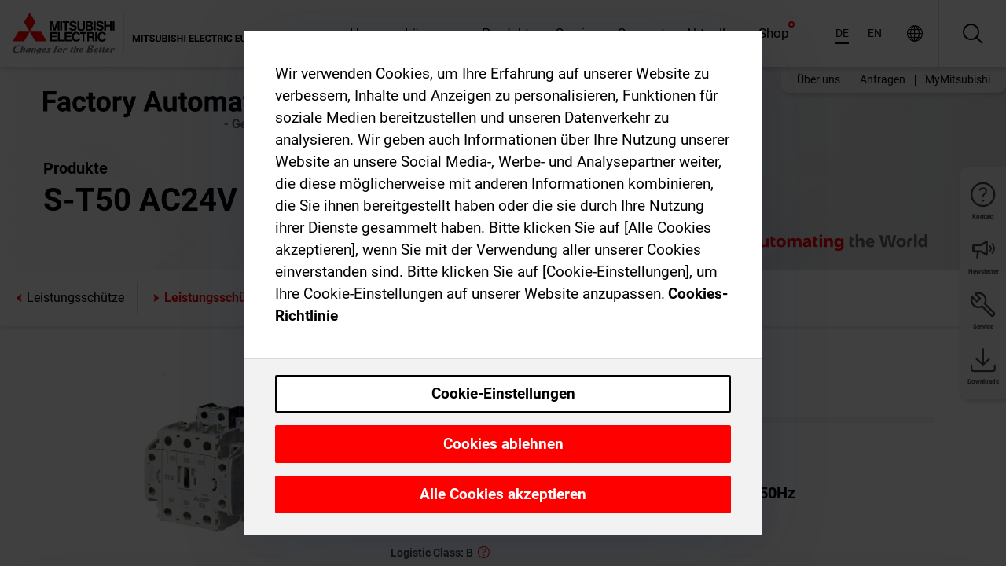

--- FILE ---
content_type: text/html; charset=utf-8
request_url: https://de.mitsubishielectric.com/fa/products/lv_distri/lv-switchgears/lvmc/non-reversing-contactors/s-t50-ac24v.html
body_size: 12343
content:
<!DOCTYPE html><html lang="de"><head><meta charSet="utf-8"/><meta name="viewport" content="width=device-width, initial-scale=1, maximum-scale=1, shrink-to-fit=no"/><meta name="description" content="Zum Starten und Stoppen von elektrischen Antrieben geeignet. Standard-Modelle verfügen über japanische und viele internationale Zulassungen."/><link rel="apple-touch-icon" sizes="180x180" href="/fa/_next/static/files/src/images/favicon/apple-touch-icon.a576e94e16661c7486e77fc16ca74afa.png"/><link rel="icon" type="image/png" sizes="32x32" href="/fa/_next/static/files/src/images/favicon/favicon-32x32.78b701aef25d51d878e4878571162938.png"/><link rel="icon" type="image/png" sizes="16x16" href="/fa/_next/static/files/src/images/favicon/favicon-16x16.2e8beea163ac4c258396a70fd1d4b03e.png"/><link rel="shortcut icon" href="/fa/_next/static/files/src/images/favicon/favicon.2fc59d6a311c8314039bf50a4b6cef3a.ico"/><link rel="manifest" href="/fa/_next/static/files/src/images/favicon/site.54961a6d8d02f30f416e4abae904e1ef.webmanifest" crossorigin="use-credentials"/><link rel="mask-icon" href="/fa/_next/static/files/src/images/favicon/safari-pinned-tab.23ac0e0c500b73aec26f41cff45a2b2f.svg" color="#e40520"/><meta name="msapplication-TileColor" content="#ffffff"/><meta name="msapplication-config" content="/fa/_next/static/files/src/images/favicon/browserconfig.3ac082469a9d37ced95b0b9cb788ad07.xml"/><meta name="theme-color" content="#ffffff"/><title>S-T50 AC24V</title><link rel="canonical" href="https://de.mitsubishielectric.com/fa/products/lv_distri/lv-switchgears/lvmc/non-reversing-contactors/s-t50-ac24v.html"/><link rel="alternate" hrefLang="no" href="https://no.mitsubishielectric.com/fa/products/lv_distri/lv-switchgears/lvmc/non-reversing-contactors/s-t50-ac24v.html"/><link rel="alternate" hrefLang="en-NO" href="https://no.mitsubishielectric.com/fa/no_en/products/lv_distri/lv-switchgears/lvmc/non-reversing-contactors/s-t50-ac24v.html"/><link rel="alternate" hrefLang="uk" href="https://ua.mitsubishielectric.com/fa/products/lv_distri/lv-switchgears/lvmc/non-reversing-contactors/s-t50-ac24v.html"/><link rel="alternate" hrefLang="en-UA" href="https://ua.mitsubishielectric.com/fa/ua_en/products/lv_distri/lv-switchgears/lvmc/non-reversing-contactors/s-t50-ac24v.html"/><link rel="alternate" hrefLang="sv" href="https://se.mitsubishielectric.com/fa/products/lv_distri/lv-switchgears/lvmc/non-reversing-contactors/s-t50-ac24v.html"/><link rel="alternate" hrefLang="en-SE" href="https://se.mitsubishielectric.com/fa/se_en/products/lv_distri/lv-switchgears/lvmc/non-reversing-contactors/s-t50-ac24v.html"/><link rel="alternate" hrefLang="en-IE" href="https://ie.mitsubishielectric.com/fa/products/lv_distri/lv-switchgears/lvmc/non-reversing-contactors/s-t50-ac24v.html"/><link rel="alternate" hrefLang="en-GB" href="https://gb.mitsubishielectric.com/fa/products/lv_distri/lv-switchgears/lvmc/non-reversing-contactors/s-t50-ac24v.html"/><link rel="alternate" hrefLang="tr" href="https://tr.mitsubishielectric.com/fa/products/lv_distri/lv-switchgears/lvmc/non-reversing-contactors/s-t50-ac24v.html"/><link rel="alternate" hrefLang="en-TR" href="https://tr.mitsubishielectric.com/fa/tr_en/products/lv_distri/lv-switchgears/lvmc/non-reversing-contactors/s-t50-ac24v.html"/><link rel="alternate" hrefLang="bg" href="https://bg.mitsubishielectric.com/fa/products/lv_distri/lv-switchgears/lvmc/non-reversing-contactors/s-t50-ac24v.html"/><link rel="alternate" hrefLang="ro" href="https://ro.mitsubishielectric.com/fa/products/lv_distri/lv-switchgears/lvmc/non-reversing-contactors/s-t50-ac24v.html"/><link rel="alternate" hrefLang="sl" href="https://si.mitsubishielectric.com/fa/products/lv_distri/lv-switchgears/lvmc/non-reversing-contactors/s-t50-ac24v.html"/><link rel="alternate" hrefLang="sk" href="https://sk.mitsubishielectric.com/fa/products/lv_distri/lv-switchgears/lvmc/non-reversing-contactors/s-t50-ac24v.html"/><link rel="alternate" hrefLang="en-SK" href="https://sk.mitsubishielectric.com/fa/sk_en/products/lv_distri/lv-switchgears/lvmc/non-reversing-contactors/s-t50-ac24v.html"/><link rel="alternate" hrefLang="cs" href="https://cz.mitsubishielectric.com/fa/products/lv_distri/lv-switchgears/lvmc/non-reversing-contactors/s-t50-ac24v.html"/><link rel="alternate" hrefLang="en-CZ" href="https://cz.mitsubishielectric.com/fa/cz_en/products/lv_distri/lv-switchgears/lvmc/non-reversing-contactors/s-t50-ac24v.html"/><link rel="alternate" hrefLang="hu" href="https://hu.mitsubishielectric.com/fa/products/lv_distri/lv-switchgears/lvmc/non-reversing-contactors/s-t50-ac24v.html"/><link rel="alternate" hrefLang="en-HU" href="https://hu.mitsubishielectric.com/fa/hu_en/products/lv_distri/lv-switchgears/lvmc/non-reversing-contactors/s-t50-ac24v.html"/><link rel="alternate" hrefLang="pl" href="https://pl.mitsubishielectric.com/fa/products/lv_distri/lv-switchgears/lvmc/non-reversing-contactors/s-t50-ac24v.html"/><link rel="alternate" hrefLang="en-PL" href="https://pl.mitsubishielectric.com/fa/pl_en/products/lv_distri/lv-switchgears/lvmc/non-reversing-contactors/s-t50-ac24v.html"/><link rel="alternate" hrefLang="es" href="https://es.mitsubishielectric.com/fa/products/lv_distri/lv-switchgears/lvmc/non-reversing-contactors/s-t50-ac24v.html"/><link rel="alternate" hrefLang="fr" href="https://fr.mitsubishielectric.com/fa/products/lv_distri/lv-switchgears/lvmc/non-reversing-contactors/s-t50-ac24v.html"/><link rel="alternate" hrefLang="en-FR" href="https://fr.mitsubishielectric.com/fa/fr_en/products/lv_distri/lv-switchgears/lvmc/non-reversing-contactors/s-t50-ac24v.html"/><link rel="alternate" hrefLang="it" href="https://it.mitsubishielectric.com/fa/products/lv_distri/lv-switchgears/lvmc/non-reversing-contactors/s-t50-ac24v.html"/><link rel="alternate" hrefLang="en-IT" href="https://it.mitsubishielectric.com/fa/it_en/products/lv_distri/lv-switchgears/lvmc/non-reversing-contactors/s-t50-ac24v.html"/><link rel="alternate" hrefLang="nl-BE" href="https://be.mitsubishielectric.com/fa/products/lv_distri/lv-switchgears/lvmc/non-reversing-contactors/s-t50-ac24v.html"/><link rel="alternate" hrefLang="nl" href="https://nl.mitsubishielectric.com/fa/products/lv_distri/lv-switchgears/lvmc/non-reversing-contactors/s-t50-ac24v.html"/><link rel="alternate" hrefLang="de" href="https://de.mitsubishielectric.com/fa/products/lv_distri/lv-switchgears/lvmc/non-reversing-contactors/s-t50-ac24v.html"/><link rel="alternate" hrefLang="en-DE" href="https://de.mitsubishielectric.com/fa/de_en/products/lv_distri/lv-switchgears/lvmc/non-reversing-contactors/s-t50-ac24v.html"/><link rel="alternate" hrefLang="en" href="https://emea.mitsubishielectric.com/fa/products/lv_distri/lv-switchgears/lvmc/non-reversing-contactors/s-t50-ac24v.html"/><link rel="alternate" hrefLang="x-default" href="https://emea.mitsubishielectric.com/fa/products/lv_distri/lv-switchgears/lvmc/non-reversing-contactors/s-t50-ac24v.html"/><meta name="next-head-count" content="46"/><link data-next-font="" rel="preconnect" href="/" crossorigin="anonymous"/><link rel="preload" href="/fa/_next/static/css/6943b53e47f56299.css" as="style"/><link rel="stylesheet" href="/fa/_next/static/css/6943b53e47f56299.css" data-n-g=""/><link rel="preload" href="/fa/_next/static/css/7809bb7da834c5e4.css" as="style"/><link rel="stylesheet" href="/fa/_next/static/css/7809bb7da834c5e4.css"/><link rel="preload" href="/fa/_next/static/css/5caab035cf548dcb.css" as="style"/><link rel="stylesheet" href="/fa/_next/static/css/5caab035cf548dcb.css"/><link rel="preload" href="/fa/_next/static/css/36169cc6e70816b8.css" as="style"/><link rel="stylesheet" href="/fa/_next/static/css/36169cc6e70816b8.css"/><link rel="preload" href="/fa/_next/static/css/b03faed2e3a1e386.css" as="style"/><link rel="stylesheet" href="/fa/_next/static/css/b03faed2e3a1e386.css"/><link rel="preload" href="/fa/_next/static/css/4e91afc5fcde397d.css" as="style"/><link rel="stylesheet" href="/fa/_next/static/css/4e91afc5fcde397d.css"/><link rel="preload" href="/fa/_next/static/css/52ff5c062de323c4.css" as="style"/><link rel="stylesheet" href="/fa/_next/static/css/52ff5c062de323c4.css"/><link rel="preload" href="/fa/_next/static/css/51b63c09a4fcbb25.css" as="style"/><link rel="stylesheet" href="/fa/_next/static/css/51b63c09a4fcbb25.css"/><link rel="preload" href="/fa/_next/static/css/2fe377d54ccd8bcc.css" as="style"/><link rel="stylesheet" href="/fa/_next/static/css/2fe377d54ccd8bcc.css"/><link rel="preload" href="/fa/_next/static/css/8b45db3e4b79d76d.css" as="style"/><link rel="stylesheet" href="/fa/_next/static/css/8b45db3e4b79d76d.css"/><link rel="preload" href="/fa/_next/static/css/319b433f6d83b539.css" as="style"/><link rel="stylesheet" href="/fa/_next/static/css/319b433f6d83b539.css"/><link rel="preload" href="/fa/_next/static/css/8d246778fae1cbd3.css" as="style"/><link rel="stylesheet" href="/fa/_next/static/css/8d246778fae1cbd3.css"/><link rel="preload" href="/fa/_next/static/css/6e3d3207063d673d.css" as="style"/><link rel="stylesheet" href="/fa/_next/static/css/6e3d3207063d673d.css"/><noscript data-n-css=""></noscript><script defer="" nomodule="" src="/fa/_next/static/chunks/polyfills-42372ed130431b0a.js"></script><script defer="" src="/fa/_next/static/chunks/9039.ca826586d239fee1.js"></script><script defer="" src="/fa/_next/static/chunks/946.160bda396c58dfed.js"></script><script defer="" src="/fa/_next/static/chunks/i18n-de.9449f1ba25aba2a5.js"></script><script defer="" src="/fa/_next/static/chunks/9762.b57a9bf4ad2d671b.js"></script><script defer="" src="/fa/_next/static/chunks/4761-0063ed188b43a65f.js"></script><script defer="" src="/fa/_next/static/chunks/851.e8e443f58082611c.js"></script><script defer="" src="/fa/_next/static/chunks/2848.5bee2b4013ed37d3.js"></script><script defer="" src="/fa/_next/static/chunks/4474.033f76711d47eea8.js"></script><script defer="" src="/fa/_next/static/chunks/8834-17b125b1bbfb86f3.js"></script><script defer="" src="/fa/_next/static/chunks/5285.e251bc5d5816cb4a.js"></script><script defer="" src="/fa/_next/static/chunks/6711.e8ea6bf3d1b2be6d.js"></script><script defer="" src="/fa/_next/static/chunks/6233.1ded2324f0aad072.js"></script><script defer="" src="/fa/_next/static/chunks/7318.af33bc677d457f62.js"></script><script src="/fa/_next/static/chunks/webpack-9055214fda108709.js" defer=""></script><script src="/fa/_next/static/chunks/framework-978a6051e6d0c57a.js" defer=""></script><script src="/fa/_next/static/chunks/main-01a8f294476b3c7a.js" defer=""></script><script src="/fa/_next/static/chunks/pages/_app-a2b5c0f5021879c5.js" defer=""></script><script src="/fa/_next/static/chunks/pages/products/%5B...path%5D-47d169f5b57e8fca.js" defer=""></script><script src="/fa/_next/static/Kti1beL54EXwMtSYaGG6b/_buildManifest.js" defer=""></script><script src="/fa/_next/static/Kti1beL54EXwMtSYaGG6b/_ssgManifest.js" defer=""></script></head><body><div class="app-wrapper"><div id="__next"><style>
    #nprogress {
      pointer-events: none;
    }
    #nprogress .bar {
      background: #29D;
      position: fixed;
      z-index: 9999;
      top: 0;
      left: 0;
      width: 100%;
      height: 3px;
    }
    #nprogress .peg {
      display: block;
      position: absolute;
      right: 0px;
      width: 100px;
      height: 100%;
      box-shadow: 0 0 10px #29D, 0 0 5px #29D;
      opacity: 1;
      -webkit-transform: rotate(3deg) translate(0px, -4px);
      -ms-transform: rotate(3deg) translate(0px, -4px);
      transform: rotate(3deg) translate(0px, -4px);
    }
    #nprogress .spinner {
      display: block;
      position: fixed;
      z-index: 1031;
      top: 15px;
      right: 15px;
    }
    #nprogress .spinner-icon {
      width: 18px;
      height: 18px;
      box-sizing: border-box;
      border: solid 2px transparent;
      border-top-color: #29D;
      border-left-color: #29D;
      border-radius: 50%;
      -webkit-animation: nprogresss-spinner 400ms linear infinite;
      animation: nprogress-spinner 400ms linear infinite;
    }
    .nprogress-custom-parent {
      overflow: hidden;
      position: relative;
    }
    .nprogress-custom-parent #nprogress .spinner,
    .nprogress-custom-parent #nprogress .bar {
      position: absolute;
    }
    @-webkit-keyframes nprogress-spinner {
      0% {
        -webkit-transform: rotate(0deg);
      }
      100% {
        -webkit-transform: rotate(360deg);
      }
    }
    @keyframes nprogress-spinner {
      0% {
        transform: rotate(0deg);
      }
      100% {
        transform: rotate(360deg);
      }
    }
  </style><div class="Header_root__pzmj4"><div class="headroom-wrapper"><div class="headroom headroom--unfixed"><div class="Header_headerWrapper__DekL_"><div class="Header_header__WnKkU"><div class="Grid_containerFluidLg__zRTdk"><div class="Header_top__0s1Xl"><a rel="follow" class="Logo_root__QbgAT" href="https://de.mitsubishielectric.com/fa"><img class="Logo_logo__qW1eN" src="/fa/_next/static/files/src/images/theme/mefa/logo/logo-europe.156c24cd4cf95dc2ee1aa4f85f38cab0.svg" alt="MITSUBISHI ELECTRIC Changes for the Better"/></a><div class="Header_navWrapper__ySc6C Header_desktop__JZ5s_"><div class="MainNavigation_root__KGiMA Header_mainNavigation__YuL_M"></div></div><div class="Header_topAside__8CrKi"><a class="IconLink_root___zYZ3 Header_link__x2oft Header_desktop__JZ5s_" rel="follow noopener noreferrer " href="https://www.mitsubishielectric.com/fa/worldwide/index.html" target="popup"><span class="IconLink_icon__epuhu Header_link--icon__FXSJK icon-global"></span><span class="IconLink_iconRight__ElcD5 Header_link--iconRight__cHMZM icon-blank"></span></a><span class="Header_linkWrapper__dub_r Header_desktop__JZ5s_"><a class="IconLink_root___zYZ3 Header_linkSearch__5e0ZV" rel="follow noopener noreferrer "><span class="IconLink_icon__epuhu Header_linkSearch--icon__bmubY icon-search"></span></a><div class="Search_root__5pOaT Search_isCustom__R1uVW"><div class="Search_fieldWrapper__4XmwP"><div class="Search_fieldWrapperContent__YWu_g"><a class="Search_showAdvancedSearchLink__nTAoW BasicLink_isStyless__0CAHH" rel="follow noopener noreferrer " href="https://de.mitsubishielectric.com/fa/advanced-search?q="><span class="Search_fieldIcon__rRCsr icon-search"></span></a></div></div><div class=""><div></div></div></div></span><div class="Header_triggersWrap__7hFWw Header_phone__zj2yS"><a class="IconLink_root___zYZ3 Header_link__x2oft" rel="follow noopener noreferrer "><span class="IconLink_icon__epuhu Header_link--icon__FXSJK icon-menu"></span></a></div></div></div></div><div class="Header_floatingMenus__IL4PM Header_desktop__JZ5s_"><div class="HeaderLinks_root__4EjxV Header_floatingMenu__BrMSb"><a class="HeaderLinks_link__0Biow HeaderLinks_phone__CSCD6" rel="follow noopener noreferrer " href="https://www.mitsubishielectric.com/fa/worldwide/index.html" target="_blank"><button class="Button_root__PfW0G HeaderLinks_btn__8LBuH Button_link__99QS3"><span class="Button_label___b9zT"><span>Standorte weltweit</span></span></button><span class="HeaderLinks_icon__xl0Rj icon-external HeaderLinks_externalIcon__AznLw"></span></a><a class="Subheader_link__G6ZZ_" rel="follow noopener noreferrer "><button disabled="" class="Button_root__PfW0G Subheader_btn__WJO6c Button_link__99QS3 Button_is-disabled__ML_N2 Subheader_btn--is-disabled__IY7JT"><span class="Button_label___b9zT"><span>MyMitsubishi</span></span></button></a></div></div></div><div class="Header_menuCollapsible__O_D04"><div class="MainNavigation_root__KGiMA MainNavigation_isBlock__3KsSU"></div></div></div></div></div></div><div><div class="PageMainTeaser_root__t9v9D Content_teaser___1bS2 PageMainTeaser_third__ftP0k PageMainTeaser_hasAutomatingTheWorld__T2uDz"><span class="LazyImage_imageWrapper__KC5Sz PageMainTeaser_imageWrapper__yVzAP LazyImage_imageAbsolute__bdoNy"><span class="LazyImage_imageElement__JKU7j"></span><noscript><img class="LazyImage_imageElement__JKU7j" src="/fa/_next/static/files/src/images/tiers/Products-background-3rd-tier.be581767a2fbff7cf5c8cbecab047847.jpg"/></noscript></span><div class="PageMainTeaser_content__MC_iv"><div class="PageMainTeaser_faLogo__Y9ZXR"><img src="/fa/_next/static/files/src/images/theme/mefa/logo/fa_logo_germany.8ff454240fc62a22521d52506e6ec83f.svg" alt="Factory Automation" class="PageMainTeaser_faLogo__Y9ZXR"/></div><div class="PageMainTeaser_titleArea__BdS5X"><div class="PageMainTeaser_mainTitle__BCNL6">Schütze und Motorstarter</div><h1 class="PageMainTeaser_subTitle__i8bRR">S-T50 AC24V</h1></div><img src="/fa/_next/static/files/src/images/theme/mefa/logo/atw.274bd77a24f3b3a3d550ebfc3a736bba.svg" alt="Automating the World" class="PageMainTeaser_atwLogo__Ly1sP"/></div></div><div class="Content_pageNav__GD4_w"><div class="SidebarNavigation_root__4_J9f"><div class="SidebarNavigation_container__0G3P9 Grid_containerFluidLg__zRTdk"><div class="SidebarNavigation_content__jUW4Q"><div class="SidebarNavigation_header__NWpvP"><span style="display:contents"><a class="IconLink_root___zYZ3 SidebarNavigation_navLink__IydTR" rel="follow noopener noreferrer " href="https://de.mitsubishielectric.com/fa/products/lv_distri/lv-switchgears/lvmc/non-reversing-contactors"><span class="IconLink_icon__epuhu icon-navigation_condensed_left"></span><span>Leistungsschütze</span></a></span></div><ul class="SidebarNavigation_nav__KaPOO"><li class="SidebarNavigation_navItem__U6wv6"><span style="display:contents"><a class="IconLink_root___zYZ3 SidebarNavigation_navLink__IydTR IconLink_link--isActive__8_Ek1 SidebarNavigation_navLink--link--isActive__2g4tM" rel="follow noopener noreferrer " href="https://de.mitsubishielectric.com/fa/products/lv_distri/lv-switchgears/lvmc/non-reversing-contactors"><span class="IconLink_icon__epuhu icon-navigation_condensed_right"></span><span class="IconLink_label__ZVIm8">Leistungsschütze</span></a></span></li><li class="SidebarNavigation_navItem__U6wv6"><span style="display:contents"><a class="IconLink_root___zYZ3 SidebarNavigation_navLink__IydTR" rel="follow noopener noreferrer " href="https://de.mitsubishielectric.com/fa/products/lv_distri/lv-switchgears/lvmc/optional-parts-and-accessories"><span class="IconLink_icon__epuhu icon-navigation_condensed_right"></span><span class="IconLink_label__ZVIm8">Optionen und Zubehör</span></a></span></li></ul></div></div></div></div><div class="Content_container__7GVkA Grid_containerFluidLg__zRTdk"><div class="Content_cols__TZMBM"><div class="Content_nav__a5JlZ"></div><div class="Content_main__yCJUN"><div class="LoadingAnimation_root__4YuiU"><div class="LoadingAnimation_content__QRPsp"><img src="/fa/_next/static/files/src/images/animation/loading-robot-hand.6ea907a67299ad5829899eb0c24c34b6.gif" class="LoadingAnimation_gif__ImD_w LoadingAnimation_gif-medium__LNo2h" alt=""/><span class="LoadingAnimation_label__vIQCR LoadingAnimation_label-medium__3IXMC">Laden...</span></div></div></div></div><div class="Content_aside__SGr8u"><div class="FloatingSidebar_root__VE_X0"><div class="FloatingSidebarNavigation_root__hnt95"><div class="FloatingSidebarNavigation_menu__3Ojsk"><ul class="FloatingSidebarNavigation_nav__Tc9ac"><li class="FloatingSidebarNavigation_navItem__bRe87"><a class="IconLink_root___zYZ3 FloatingSidebarNavigation_navLink__blKCT" rel="follow noopener noreferrer " href="https://de.mitsubishielectric.com/fa/service"><span class="IconLink_icon__epuhu FloatingSidebarNavigation_navLink--icon__dNjSi icon-tool"></span><span class="IconLink_label__ZVIm8 FloatingSidebarNavigation_navLink--label__SOBtC">Service</span></a></li><li class="FloatingSidebarNavigation_navItem__bRe87"><a class="IconLink_root___zYZ3 FloatingSidebarNavigation_navLink__blKCT" rel="follow noopener noreferrer " href="https://de.mitsubishielectric.com/fa/advanced-search?ct=document&amp;sb=date"><span class="IconLink_icon__epuhu FloatingSidebarNavigation_navLink--icon__dNjSi icon-download"></span><span class="IconLink_label__ZVIm8 FloatingSidebarNavigation_navLink--label__SOBtC">Downloads</span></a></li></ul></div></div></div></div><div class="BackToTopButton_root__XrELz BackToTopButton_hidden__AbOqJ"><button type="button" class="Button_root__PfW0G BackToTopButton_button__G_GWl Button_black__u0oxO"><span class="Button_icon__x31Nw BackToTopButton_button--icon__LghVg icon-chevron-up" aria-hidden="true"></span></button></div></div></div><div class="Footer_root__9thnv"><div class="Footer_breadcrumbs__Cp3SD"><div class="Footer_container__Lyq6N Grid_containerFluidLg__zRTdk"><div class="Breadcrumbs_root__8Q1M5"><ul class="Breadcrumbs_list__G9w2Y"><li class="Breadcrumbs_listItem__gjm_y"><span style="display:contents"><a class="Breadcrumbs_link__Ty0Lq" rel="follow noopener noreferrer " href="https://de.mitsubishielectric.com/fa/products/lv_distri">Niederspannungs-Schaltgeräte</a></span></li><li class="Breadcrumbs_listItem__gjm_y"><span style="display:contents"><a class="Breadcrumbs_link__Ty0Lq" rel="follow noopener noreferrer " href="https://de.mitsubishielectric.com/fa/products/lv_distri/lv-switchgears">Schütze und Motorstarter</a></span></li><li class="Breadcrumbs_listItem__gjm_y"><span style="display:contents"><a class="Breadcrumbs_link__Ty0Lq" rel="follow noopener noreferrer " href="https://de.mitsubishielectric.com/fa/products/lv_distri/lv-switchgears/lvmc">Schütze</a></span></li><li class="Breadcrumbs_listItem__gjm_y"><span style="display:contents"><a class="Breadcrumbs_link__Ty0Lq" rel="follow noopener noreferrer " href="https://de.mitsubishielectric.com/fa/products/lv_distri/lv-switchgears/lvmc/non-reversing-contactors">Leistungsschütze</a></span></li><li class="Breadcrumbs_listItem__gjm_y"><span class="Breadcrumbs_active__ZhcEo">S-T50 AC24V</span></li></ul></div></div></div><div class="Footer_footer__WZb4K"><div class="Footer_containerMain__gMjns Grid_containerFluidLg__zRTdk"><div class="Footer_content__Xp_oM"><ul class="Footer_nav__WNpOs"></ul><div class="Footer_copyright__WazQd"><span></span></div></div></div></div></div></div></div><script id="__NEXT_DATA__" type="application/json">{"props":{"pageProps":{"baseUrl":"/products","categoryUrl":"/lv_distri/lv-switchgears/lvmc/non-reversing-contactors","params":{"$baseName":"s-t50-ac24v"},"url":"/lv_distri/lv-switchgears/lvmc/non-reversing-contactors/s-t50-ac24v.html","categoryDataResult":{"productCategoryByUrl":{"__typename":"ProductCategory","id":"blt1cf80205fbefd46c","title":"Leistungsschütze","additionalTitle":"","descriptionHeader":null,"description":"Zum Starten und Stoppen von elektrischen Antrieben geeignet. \nStandard-Modelle verfügen über japanische und viele internationale Zulassungen.","url":"/lv_distri/lv-switchgears/lvmc/non-reversing-contactors","isFinal":true,"isGeneral":false,"isTeaserOnly":false,"isInheritedTeaserOnly":false,"showSideNavigation":true,"showThirdLevelSubCategories":true,"showTeaserDescription":null,"collapsibleType":"","maxNumberOfLines":1,"showAnchorLinks":false,"contentCollapsed":false,"overrideCollapsibleTitle":null,"content":null,"image":{"__typename":"Image","url":"https://eu-images.contentstack.com/v3/assets/blt5412ff9af9aef77f/blt9dc2304ae67dc296/65857ce03018f3040a7968c9/s_t10.png?auto=webp\u0026quality=100\u0026format=jpg\u0026disable=upscale","title":"Product Image | Low-voltage Power Distribution Products | Contactors and Motor Starters | Contactors | Non Reversing Contactors"},"subNavigation":[],"generalCategoryNavigation":[],"parentPath":[{"__typename":"ProductCategoryNavigationData","id":"blt5489a3f910b5a15e","title":"Niederspannungs-Schaltgeräte","url":"/lv_distri","productCategoryGroups":[{"__typename":"ProductCategoryGroupNavigationData","id":"blt2ddb9dcbad73ca7e","image":null,"elements":[{"__typename":"ProductCategory","id":"blta96425a1f3c8eb9b","title":"Niederspannungs-Leistungsschalter","type":"product_category","url":"/lv_distri/lvc-breakers","isInheritedTeaserOnly":false,"isTeaserOnly":false,"isGeneral":false},{"__typename":"ProductCategory","id":"bltc54d1e0d5fd9b961","title":"Schütze und Motorstarter","type":"product_category","url":"/lv_distri/lv-switchgears","isInheritedTeaserOnly":false,"isTeaserOnly":false,"isGeneral":false}],"description":null,"showElementImage":true,"showElementDescription":true,"showMainLinkOnly":false,"elementAreTeasersOnly":false}],"subNavigation":[],"generalCategoryNavigation":[]},{"__typename":"ProductCategoryNavigationData","id":"bltc54d1e0d5fd9b961","title":"Schütze und Motorstarter","url":"/lv_distri/lv-switchgears","productCategoryGroups":[{"__typename":"ProductCategoryGroupNavigationData","id":"blte82d2d26b82304d4","image":null,"elements":[{"__typename":"ProductCategory","id":"bltcbc5972d94992f17","title":"Motorschutzschalter","type":"product_category","url":"/lv_distri/lv-switchgears/mms","isInheritedTeaserOnly":false,"isTeaserOnly":false,"isGeneral":false},{"__typename":"ProductCategory","id":"bltd2f7300e9ed6cbf4","title":"Schütze","type":"product_category","url":"/lv_distri/lv-switchgears/lvmc","isInheritedTeaserOnly":false,"isTeaserOnly":false,"isGeneral":false},{"__typename":"ProductCategory","id":"bltc3d76f55efbb5fe6","title":"Hilfsschütze","type":"product_category","url":"/lv_distri/lv-switchgears/relay","isInheritedTeaserOnly":false,"isTeaserOnly":false,"isGeneral":false},{"__typename":"ProductCategory","id":"bltfd339c3926e14f15","title":"Motorstarter","type":"product_category","url":"/lv_distri/lv-switchgears/thr","isInheritedTeaserOnly":false,"isTeaserOnly":false,"isGeneral":false}],"description":null,"showElementImage":true,"showElementDescription":true,"showMainLinkOnly":true,"elementAreTeasersOnly":false},{"__typename":"ProductCategoryGroupNavigationData","id":"blta92dc162cf2625c9","image":null,"elements":[{"__typename":"ProductCategory","id":"blt13d3676a16635c57","title":"All Magnetic Contactors","type":"product_category","url":"/lv_distri/lv-switchgears/allmagneticcontactors","isInheritedTeaserOnly":false,"isTeaserOnly":false,"isGeneral":true},{"__typename":"ProductCategory","id":"blta8e12aacb66ec941","title":"All Manual Motor Starters","type":"product_category","url":"/lv_distri/lv-switchgears/allmanualmotorstarters","isInheritedTeaserOnly":false,"isTeaserOnly":false,"isGeneral":true},{"__typename":"ProductCategory","id":"bltdef75a5554e7a917","title":"All Motor Protection Relays","type":"product_category","url":"/lv_distri/lv-switchgears/allmotorprotectionrelays","isInheritedTeaserOnly":false,"isTeaserOnly":false,"isGeneral":true},{"__typename":"ProductCategory","id":"blt1ad1f47f507baf9a","title":"All Accessories","type":"product_category","url":"/lv_distri/lv-switchgears/allaccessories","isInheritedTeaserOnly":false,"isTeaserOnly":false,"isGeneral":true}],"description":null,"showElementImage":false,"showElementDescription":false,"showMainLinkOnly":false,"elementAreTeasersOnly":false},{"__typename":"ProductCategoryGroupNavigationData","id":"blt481fc54cf77c7f7c","image":null,"elements":[],"description":null,"showElementImage":false,"showElementDescription":false,"showMainLinkOnly":false,"elementAreTeasersOnly":false}],"subNavigation":[],"generalCategoryNavigation":[]},{"__typename":"ProductCategoryNavigationData","id":"bltd2f7300e9ed6cbf4","title":"Schütze","url":"/lv_distri/lv-switchgears/lvmc","productCategoryGroups":[{"__typename":"ProductCategoryGroupNavigationData","id":"blt5b128b088e19aa54","image":null,"elements":[{"__typename":"ProductCategory","id":"blt1cf80205fbefd46c","title":"Leistungsschütze","type":"product_category","url":"/lv_distri/lv-switchgears/lvmc/non-reversing-contactors","isInheritedTeaserOnly":false,"isTeaserOnly":false,"isGeneral":false},{"__typename":"ProductCategory","id":"bltf1e888001c9df311","title":"Optionen und Zubehör","type":"product_category","url":"/lv_distri/lv-switchgears/lvmc/optional-parts-and-accessories","isInheritedTeaserOnly":false,"isTeaserOnly":false,"isGeneral":false}],"description":null,"showElementImage":true,"showElementDescription":true,"showMainLinkOnly":false,"elementAreTeasersOnly":false}],"subNavigation":[],"generalCategoryNavigation":[]}],"seo":{"__typename":"Seo","title":"Leistungsschütze","description":"Zum Starten und Stoppen von elektrischen Antrieben geeignet. \nStandard-Modelle verfügen über japanische und viele internationale Zulassungen.","portalName":"Germany","fallbackTitle":"Leistungsschütze"},"menus":[],"pageMainTeaser":{"__typename":"PageMainTeaser","level":"third","background":{"__typename":"Image","id":"blt5c15b76859a35e60","title":"Wave background 3rd tier","url":"https://eu-images.contentstack.com/v3/assets/blt5412ff9af9aef77f/blt84cfd69a077f21b4/655dbd5e323a8f040a9ee4f2/wave-background-3rd-tier.jpg?auto=webp\u0026quality=100\u0026format=jpg\u0026disable=upscale"},"foreground":null,"factoryAutomationColor":"black","pageTitleColor":"black","sublineText":null,"showAutomatingTheWorldText":true},"fallbackPageMainTeaser":null,"overviewTeaser":{"__typename":"OverviewTeaser","headline":null,"text":null,"link":null,"image":null,"imageLink":{"__typename":"Link","url":null},"representation":"solution"},"catchphraseTeaser":null,"categoryGroups":[]}},"productDataResult":{"productByUrl":{"__typename":"Product","id":"blt23baaceb4eb59402","title":"S-T50 AC24V","additionalTitle":null,"shortDescription":"Magnetic contactor. 22kW; 2NO + 2NC; Us = AC 24V, 50Hz","additionalDescription":null,"hasRelatedDocuments":true,"published":"2026-01-12T19:52:55.617Z","created":"2025-09-11T01:17:50.085Z","version":28,"slug":"s-t50-ac24v","code":"298665","url":"/s-t50-ac24v","price":null,"materialGroup":"10.STANDARD.ITEM","meeMemoText":null,"logisticClass":"B","materialType":"ZHWA","boostInSearch":false,"consumptionl3m":0,"meta":[{"__typename":"Meta","key":"ABCIndicator","value":"\"B\""},{"__typename":"Meta","key":"materialType","value":"\"ZHWA\""},{"__typename":"Meta","key":"extMatGroupLangKey","value":"\"10.STANDARD.ITEM\""},{"__typename":"Meta","key":"listPrices","value":"[{\"catalog\":\"FA_IA_0410_01_10\",\"listPrices\":[{\"currencyIso\":\"EUR\",\"customerListPrice\":\"EB\",\"formattedValue\":\"€91.20\",\"priceType\":\"BUY\",\"value\":91.2},{\"currencyIso\":\"EUR\",\"customerListPrice\":\"EG\",\"formattedValue\":\"€100.00\",\"priceType\":\"BUY\",\"value\":100},{\"currencyIso\":\"NOK\",\"customerListPrice\":\"EO\",\"formattedValue\":\"NOK1,052.00\",\"priceType\":\"BUY\",\"value\":1052},{\"currencyIso\":\"SEK\",\"customerListPrice\":\"ES\",\"formattedValue\":\"SEK788.00\",\"priceType\":\"BUY\",\"value\":788},{\"currencyIso\":\"EUR\",\"formattedValue\":\"€83.30\",\"priceType\":\"BUY\",\"value\":83.3},{\"currencyIso\":\"GBP\",\"formattedValue\":\"£72.69\",\"priceType\":\"BUY\",\"value\":72.69}]},{\"catalog\":\"FA_IA_0210_01_10\",\"listPrices\":[{\"currencyIso\":\"EUR\",\"formattedValue\":\"€108.61\",\"priceType\":\"BUY\",\"value\":108.61}]},{\"catalog\":\"FA_IA_0310_01_10\",\"listPrices\":[{\"currencyIso\":\"GBP\",\"formattedValue\":\"£70.00\",\"priceType\":\"BUY\",\"value\":70}]},{\"catalog\":\"FA_IA_0510_01_10\",\"listPrices\":[{\"currencyIso\":\"EUR\",\"customerListPrice\":\"G1\",\"formattedValue\":\"€23.09\",\"priceType\":\"BUY\",\"value\":23.09},{\"currencyIso\":\"EUR\",\"customerListPrice\":\"G3\",\"formattedValue\":\"€26.54\",\"priceType\":\"BUY\",\"value\":26.54},{\"currencyIso\":\"GBP\",\"customerListPrice\":\"G4\",\"formattedValue\":\"£19.15\",\"priceType\":\"BUY\",\"value\":19.15},{\"currencyIso\":\"RUB\",\"customerListPrice\":\"G9\",\"formattedValue\":\"₽2,077.93\",\"priceType\":\"BUY\",\"value\":2077.93}]},{\"catalog\":\"FA_IA_0610_01_10\",\"listPrices\":[{\"currencyIso\":\"EUR\",\"customerListPrice\":\"I0\",\"formattedValue\":\"€84.50\",\"priceType\":\"BUY\",\"value\":84.5},{\"currencyIso\":\"EUR\",\"formattedValue\":\"€84.50\",\"priceType\":\"BUY\",\"value\":84.5}]},{\"catalog\":\"FA_IA_0910_01_10\",\"listPrices\":[{\"currencyIso\":\"EUR\",\"customerListPrice\":\"EE\",\"formattedValue\":\"€78.68\",\"priceType\":\"BUY\",\"value\":78.68}]},{\"catalog\":\"FA_IA_1100_01_10\",\"listPrices\":[{\"currencyIso\":\"EUR\",\"formattedValue\":\"€ 166,25\",\"priceType\":\"BUY\",\"value\":166.25}]},{\"catalog\":\"FA_IA_1510_01_10\",\"listPrices\":[{\"currencyIso\":\"EUR\",\"customerListPrice\":\"EB\",\"formattedValue\":\"€ 91,20\",\"priceType\":\"BUY\",\"value\":91.2},{\"currencyIso\":\"SEK\",\"customerListPrice\":\"ES\",\"formattedValue\":\"SEK1,052.00\",\"priceType\":\"BUY\",\"value\":1052}]},{\"catalog\":\"FA_IA_1710_01_10\",\"listPrices\":[{\"currencyIso\":\"CZK\",\"customerListPrice\":\"PE\",\"formattedValue\":\"Kč2,238.95\",\"priceType\":\"BUY\",\"value\":2238.95},{\"currencyIso\":\"EUR\",\"customerListPrice\":\"PE\",\"formattedValue\":\"€87.00\",\"priceType\":\"BUY\",\"value\":87},{\"currencyIso\":\"EUR\",\"customerListPrice\":\"PF\",\"formattedValue\":\"€87.00\",\"priceType\":\"BUY\",\"value\":87}]}]"}],"catalogs":["FA_IA_0410_01_10","FA_IA_0410_01_10_EUR_EB","FA_IA_0410_01_10_EUR_EG","FA_IA_0410_01_10_NOK_EO","FA_IA_0410_01_10_SEK_ES","FA_IA_0410_01_10_EUR","FA_IA_0410_01_10_GBP","FA_IA_0210_01_10","FA_IA_0210_01_10_EUR","FA_IA_0310_01_10","FA_IA_0310_01_10_GBP","FA_IA_0510_01_10","FA_IA_0510_01_10_EUR_G1","FA_IA_0510_01_10_EUR_G3","FA_IA_0510_01_10_GBP_G4","FA_IA_0510_01_10_RUB_G9","FA_IA_0610_01_10","FA_IA_0610_01_10_EUR_I0","FA_IA_0610_01_10_EUR","FA_IA_0910_01_10","FA_IA_0910_01_10_EUR_EE","FA_IA_1100_01_10","FA_IA_1100_01_10_EUR","FA_IA_1510_01_10","FA_IA_1510_01_10_EUR_EB","FA_IA_1510_01_10_SEK_ES","FA_IA_1710_01_10","FA_IA_1710_01_10_CZK_PE","FA_IA_1710_01_10_EUR_PE","FA_IA_1710_01_10_EUR_PF"],"hasGeneralCatalog":true,"keywords":"","eshopLink":null,"seo":{"__typename":"Seo","title":"S-T50 AC24V","description":null,"portalName":"Germany","fallbackTitle":"S-T50 AC24V"},"industries":[],"categoryPath":[{"__typename":"ProductCategoryNavigationData","id":"blt5489a3f910b5a15e","title":"Niederspannungs-Schaltgeräte","url":"/lv_distri","warrantyIsApplicable":false,"level":0,"parentId":null},{"__typename":"ProductCategoryNavigationData","id":"bltc54d1e0d5fd9b961","title":"Schütze und Motorstarter","url":"/lv_distri/lv-switchgears","warrantyIsApplicable":false,"level":1,"parentId":"blt5489a3f910b5a15e"},{"__typename":"ProductCategoryNavigationData","id":"bltd2f7300e9ed6cbf4","title":"Schütze","url":"/lv_distri/lv-switchgears/lvmc","warrantyIsApplicable":false,"level":2,"parentId":"bltc54d1e0d5fd9b961"},{"__typename":"ProductCategoryNavigationData","id":"blt1cf80205fbefd46c","title":"Leistungsschütze","url":"/lv_distri/lv-switchgears/lvmc/non-reversing-contactors","warrantyIsApplicable":false,"level":3,"parentId":"bltd2f7300e9ed6cbf4"}],"category":{"__typename":"ProductCategoryNavigationData","id":"blt1cf80205fbefd46c","url":"/lv_distri/lv-switchgears/lvmc/non-reversing-contactors","title":"Leistungsschütze","level":3,"parentId":"bltd2f7300e9ed6cbf4"},"categories":[{"__typename":"ProductCategoryNavigationData","id":"blt5489a3f910b5a15e","title":"Niederspannungs-Schaltgeräte","url":"/lv_distri","level":0,"parentId":null},{"__typename":"ProductCategoryNavigationData","id":"bltc54d1e0d5fd9b961","title":"Schütze und Motorstarter","url":"/lv_distri/lv-switchgears","level":1,"parentId":"blt5489a3f910b5a15e"},{"__typename":"ProductCategoryNavigationData","id":"bltd2f7300e9ed6cbf4","title":"Schütze","url":"/lv_distri/lv-switchgears/lvmc","level":2,"parentId":"bltc54d1e0d5fd9b961"},{"__typename":"ProductCategoryNavigationData","id":"blt1cf80205fbefd46c","title":"Leistungsschütze","url":"/lv_distri/lv-switchgears/lvmc/non-reversing-contactors","level":3,"parentId":"bltd2f7300e9ed6cbf4"},{"__typename":"ProductCategoryNavigationData","id":"blt5489a3f910b5a15e","title":"Niederspannungs-Schaltgeräte","url":"/lv_distri","level":0,"parentId":null},{"__typename":"ProductCategoryNavigationData","id":"bltc54d1e0d5fd9b961","title":"Schütze und Motorstarter","url":"/lv_distri/lv-switchgears","level":1,"parentId":"blt5489a3f910b5a15e"},{"__typename":"ProductCategoryNavigationData","id":"blt13d3676a16635c57","title":"All Magnetic Contactors","url":"/lv_distri/lv-switchgears/allmagneticcontactors","level":2,"parentId":"bltc54d1e0d5fd9b961"}],"mainImage":{"__typename":"Image","id":"blt40ba37619d610d84","title":"298665 Main image","url":"https://eu-images.contentstack.com/v3/assets/blt5412ff9af9aef77f/blt326148f138483e58/6961de1fb57e72b764e8acb4/298665.jpg?auto=webp\u0026quality=100\u0026format=jpg\u0026disable=upscale"},"characteristicTabs":[{"__typename":"ProductCharacteristicTab","id":"bltfbdbcff971f9343a","title":"TECHNICAL INFORMATION","classifications":[{"__typename":"ProductClassification","id":"blt27f5d35293ec1a48","title":"FA-MC: Leistungsschütz","code":"100101001","characteristicValues":[{"__typename":"ProductCharacteristicValue","characteristic":{"__typename":"ProductCharacteristic","id":"blt00ab932682283bde","title":"Serie"},"value":["MS-T SERIES MAGNETIC CONTACTOR"]},{"__typename":"ProductCharacteristicValue","characteristic":{"__typename":"ProductCharacteristic","id":"bltc461c709b38967a0","title":"Typ"},"value":["NON-REVERSING, AC OPERATED"]},{"__typename":"ProductCharacteristicValue","characteristic":{"__typename":"ProductCharacteristic","id":"blt209801ff61dce72b","title":"Rahmengröße"},"value":["50"]},{"__typename":"ProductCharacteristicValue","characteristic":{"__typename":"ProductCharacteristic","id":"bltf33a96e3039971d0","title":"Stromart"},"value":["AC TYPE"]},{"__typename":"ProductCharacteristicValue","characteristic":{"__typename":"ProductCharacteristic","id":"bltd1e3a7de9f9a8209","title":"Spulenspannung (V)"},"value":["24"]},{"__typename":"ProductCharacteristicValue","characteristic":{"__typename":"ProductCharacteristic","id":"bltdcae1e487137abee","title":"Rated Current  (A)"},"value":["3-PHASE AC690V: 26"]},{"__typename":"ProductCharacteristicValue","characteristic":{"__typename":"ProductCharacteristic","id":"bltea7e1659caa597f0","title":"Nennleistung (kW)"},"value":["3-PHASE AC220-240V: 15","3-PHASE AC380-440V: 22","3-PHASE AC690V: 22"]},{"__typename":"ProductCharacteristicValue","characteristic":{"__typename":"ProductCharacteristic","id":"bltdb8adf9379f7fde7","title":"Nennspannung (V)"},"value":["690"]},{"__typename":"ProductCharacteristicValue","characteristic":{"__typename":"ProductCharacteristic","id":"blt5bc5731242be0dbb","title":"Anzahl der Pole"},"value":["3"]},{"__typename":"ProductCharacteristicValue","characteristic":{"__typename":"ProductCharacteristic","id":"blt83d795b8719d1ba2","title":"Anzahl Hilfskontakte NO"},"value":["2"]},{"__typename":"ProductCharacteristicValue","characteristic":{"__typename":"ProductCharacteristic","id":"bltcc8e1fc6e2118da1","title":"Anzahl Hilfskontakte NC"},"value":["2"]},{"__typename":"ProductCharacteristicValue","characteristic":{"__typename":"ProductCharacteristic","id":"blt74bbdb66a72e742c","title":"Frequenzbereich (Hz)"},"value":["50/60"]},{"__typename":"ProductCharacteristicValue","characteristic":{"__typename":"ProductCharacteristic","id":"bltfc903c54f4327831","title":"Min. Umgebungstemperatur (°C)"},"value":["-10"]},{"__typename":"ProductCharacteristicValue","characteristic":{"__typename":"ProductCharacteristic","id":"blt56be5551d4089cc7","title":"Max. Umgebungstemperatur (°C)"},"value":["40"]},{"__typename":"ProductCharacteristicValue","characteristic":{"__typename":"ProductCharacteristic","id":"blt82804af3f3698366","title":"Verdrahtung"},"value":["SCREW-CLAMP"]},{"__typename":"ProductCharacteristicValue","characteristic":{"__typename":"ProductCharacteristic","id":"blt76ddc4f9fae02fd4","title":"Design / Styling"},"value":["STANDARD"]},{"__typename":"ProductCharacteristicValue","characteristic":{"__typename":"ProductCharacteristic","id":"blt6453adbf2fbd8ef9","title":"Konform mit Standards"},"value":["EN60947-4-1","IEC60947-4-1","JIS C8201-4-1"]},{"__typename":"ProductCharacteristicValue","characteristic":{"__typename":"ProductCharacteristic","id":"blt43e311715715743b","title":"Mech.Haltbarkeit:ohneBelastung"},"value":["10 000 000 OPERATIONS"]},{"__typename":"ProductCharacteristicValue","characteristic":{"__typename":"ProductCharacteristic","id":"bltc5e61c3bd73fb2c4","title":"Schutzklasse"},"value":["IP20"]}]},{"__typename":"ProductClassification","id":"blt802fc622784c1de0","title":"Konformität","code":"CONFORMITY","characteristicValues":[{"__typename":"ProductCharacteristicValue","characteristic":{"__typename":"ProductCharacteristic","id":"blt409b8c87f24a96a1","title":"CE"},"value":["COMPLIANT"]},{"__typename":"ProductCharacteristicValue","characteristic":{"__typename":"ProductCharacteristic","id":"blt21e273301e4bf516","title":"UL/cUL"},"value":["COMPLIANT"]},{"__typename":"ProductCharacteristicValue","characteristic":{"__typename":"ProductCharacteristic","id":"blt3ea79c09fb0ca0e6","title":"EAC"},"value":["NON-COMPLIANT"]},{"__typename":"ProductCharacteristicValue","characteristic":{"__typename":"ProductCharacteristic","id":"bltb15856255ec5d90b","title":"UKCA"},"value":["COMPLIANT"]}]},{"__typename":"ProductClassification","id":"blt8e5b9481c20234ef","title":"Produktabmessungen \u0026 Gewicht","code":"DIMENSIONS","characteristicValues":[{"__typename":"ProductCharacteristicValue","characteristic":{"__typename":"ProductCharacteristic","id":"bltb5e1be474acf65f4","title":"Breite (mm)"},"value":["75"]},{"__typename":"ProductCharacteristicValue","characteristic":{"__typename":"ProductCharacteristic","id":"blt570cf5d6629475b6","title":"Höhe (mm)"},"value":["89"]},{"__typename":"ProductCharacteristicValue","characteristic":{"__typename":"ProductCharacteristic","id":"blt5f9b498c0652308e","title":"Tiefe (mm)"},"value":["91"]},{"__typename":"ProductCharacteristicValue","characteristic":{"__typename":"ProductCharacteristic","id":"bltf0db7ef07c6d5f18","title":"Gewicht (kg)"},"value":["0,55"]}]},{"__typename":"ProductClassification","id":"bltf99002310a812fff","title":"Product Packaging","code":"PRODUCT_PACKAGING","characteristicValues":[{"__typename":"ProductCharacteristicValue","characteristic":{"__typename":"ProductCharacteristic","id":"bltf3592385c9c44901","title":"Karton (g)"},"value":["900"]},{"__typename":"ProductCharacteristicValue","characteristic":{"__typename":"ProductCharacteristic","id":"blt406ce72e76e0ef58","title":"Anderes Papier (g)"},"value":["0"]},{"__typename":"ProductCharacteristicValue","characteristic":{"__typename":"ProductCharacteristic","id":"blt428c4eb4caa02b2c","title":"Aluminium (g)"},"value":["0"]},{"__typename":"ProductCharacteristicValue","characteristic":{"__typename":"ProductCharacteristic","id":"bltb8ef9779e54c1837","title":"Stahl (g)"},"value":["0"]},{"__typename":"ProductCharacteristicValue","characteristic":{"__typename":"ProductCharacteristic","id":"blt3be6b8601982287d","title":"Styropor (g)"},"value":["0"]},{"__typename":"ProductCharacteristicValue","characteristic":{"__typename":"ProductCharacteristic","id":"blt0c2811b7a043c437","title":"Anderer Kunststoff (g)"},"value":["1"]},{"__typename":"ProductCharacteristicValue","characteristic":{"__typename":"ProductCharacteristic","id":"blt96119ad56e5e3120","title":"Holz (g)"},"value":["0"]},{"__typename":"ProductCharacteristicValue","characteristic":{"__typename":"ProductCharacteristic","id":"bltf1ede506b9b6030b","title":"Glas (g)"},"value":["0"]},{"__typename":"ProductCharacteristicValue","characteristic":{"__typename":"ProductCharacteristic","id":"blt37f72ee208a3fa03","title":"Andere (g)"},"value":["0"]}]}]},{"__typename":"ProductCharacteristicTab","id":"blt01f06fdaab728700","title":"ENVIRONMENTAL","classifications":[{"__typename":"ProductClassification","id":"blt7e5238de0a924084","title":"Umwelt","code":"ENVIRONMENTAL","characteristicValues":[{"__typename":"ProductCharacteristicValue","characteristic":{"__typename":"ProductCharacteristic","id":"blt68e4dccb6e02f5f7","title":"REACH-Grenzwert überschritten"},"value":["NO"]},{"__typename":"ProductCharacteristicValue","characteristic":{"__typename":"ProductCharacteristic","id":"blt6b298412d441c0e7","title":"Gefahrgutvorschriften"},"value":["NO"]},{"__typename":"ProductCharacteristicValue","characteristic":{"__typename":"ProductCharacteristic","id":"blta7b76bac4130f3ba","title":"Kennung für gefährliche Güter"},"value":["NO"]},{"__typename":"ProductCharacteristicValue","characteristic":{"__typename":"ProductCharacteristic","id":"blte94ee30723180249","title":"RoHS-Konformität"},"value":["COMPLIANT"]},{"__typename":"ProductCharacteristicValue","characteristic":{"__typename":"ProductCharacteristic","id":"blt239a16a1862e618b","title":"WEEE"},"value":["B2B"]}]}]}],"characteristicValues":[],"isOnSale":false,"characteristicGroups":[{"__typename":"ProductCharacteristicGroup","classification":{"__typename":"ProductClassification","id":"blt8e5b9481c20234ef","code":"DIMENSIONS","title":"Produktabmessungen \u0026 Gewicht"},"characteristics":[{"__typename":"ProductCharacteristicItem","id":"blt5f9b498c0652308e","code":"fa_ger_111","title":"Tiefe (mm)","value":["91"]},{"__typename":"ProductCharacteristicItem","id":"bltf0db7ef07c6d5f18","code":"fa_ger_112","title":"Gewicht (kg)","value":["0,55"]},{"__typename":"ProductCharacteristicItem","id":"bltb5e1be474acf65f4","code":"fa_ger_109","title":"Breite (mm)","value":["75"]},{"__typename":"ProductCharacteristicItem","id":"blt570cf5d6629475b6","code":"fa_ger_110","title":"Höhe (mm)","value":["89"]}]},{"__typename":"ProductCharacteristicGroup","classification":{"__typename":"ProductClassification","id":"blt8e04f136d8ff31f7","code":"LIFE_CYCLE","title":"Lebenszyklus"},"characteristics":[{"__typename":"ProductCharacteristicItem","id":"bltf690ded1402150b5","code":"fa_ger_108","title":"Vorgänger","value":["113609"]},{"__typename":"ProductCharacteristicItem","id":"blt8c56a115fd38b1ff","code":"fa_ger_104","title":"Verkaufsstart","value":["01.11.2016"]},{"__typename":"ProductCharacteristicItem","id":"blt153734d6a71be982","code":"fa_ger_103","title":"Material eingerichtet","value":["04.07.2016"]},{"__typename":"ProductCharacteristicItem","id":"blt44924684c8d8df03","code":"fa_ger_74","title":"Lieferanten-Materialstatus","value":["ACTIVE"]}]},{"__typename":"ProductCharacteristicGroup","classification":{"__typename":"ProductClassification","id":"blt27f5d35293ec1a48","code":"100101001","title":"FA-MC: Leistungsschütz"},"characteristics":[{"__typename":"ProductCharacteristicItem","id":"blt83d795b8719d1ba2","code":"fa_ger_163","title":"Anzahl Hilfskontakte NO","value":["2"]},{"__typename":"ProductCharacteristicItem","id":"bltcc8e1fc6e2118da1","code":"fa_ger_164","title":"Anzahl Hilfskontakte NC","value":["2"]},{"__typename":"ProductCharacteristicItem","id":"blt209801ff61dce72b","code":"fa_ger_70","title":"Rahmengröße","value":["50"]},{"__typename":"ProductCharacteristicItem","id":"bltd1e3a7de9f9a8209","code":"fa_ger_15","title":"Spulenspannung (V)","value":["24"]},{"__typename":"ProductCharacteristicItem","id":"bltea7e1659caa597f0","code":"fa_ger_14","title":"Nennleistung (kW)","value":["3-PHASE AC220-240V: 15","3-PHASE AC380-440V: 22","3-PHASE AC690V: 22"]},{"__typename":"ProductCharacteristicItem","id":"bltdcae1e487137abee","code":"fa_ger_80","title":"Rated Current  (A)","value":["3-PHASE AC690V: 26"]},{"__typename":"ProductCharacteristicItem","id":"blt5bc5731242be0dbb","code":"fa_ger_61","title":"Anzahl der Pole","value":["3"]},{"__typename":"ProductCharacteristicItem","id":"bltc461c709b38967a0","code":"fa_ger_101","title":"Typ","value":["NON-REVERSING, AC OPERATED"]},{"__typename":"ProductCharacteristicItem","id":"blt00ab932682283bde","code":"fa_ger_254","title":"Serie","value":["MS-T SERIES MAGNETIC CONTACTOR"]},{"__typename":"ProductCharacteristicItem","id":"bltf33a96e3039971d0","code":"fa_ger_133","title":"Stromart","value":["AC TYPE"]},{"__typename":"ProductCharacteristicItem","id":"bltdb8adf9379f7fde7","code":"fa_ger_88","title":"Nennspannung (V)","value":["690"]},{"__typename":"ProductCharacteristicItem","id":"blt74bbdb66a72e742c","code":"fa_ger_397","title":"Frequenzbereich (Hz)","value":["50/60"]},{"__typename":"ProductCharacteristicItem","id":"blt82804af3f3698366","code":"fa_ger_102","title":"Verdrahtung","value":["SCREW-CLAMP"]},{"__typename":"ProductCharacteristicItem","id":"blt6453adbf2fbd8ef9","code":"fa_ger_277","title":"Konform mit Standards","value":["EN60947-4-1","IEC60947-4-1","JIS C8201-4-1"]},{"__typename":"ProductCharacteristicItem","id":"blt43e311715715743b","code":"fa_ger_281","title":"Mech.Haltbarkeit:ohneBelastung","value":["10 000 000 OPERATIONS"]},{"__typename":"ProductCharacteristicItem","id":"blt56be5551d4089cc7","code":"fa_ger_158","title":"Max. Umgebungstemperatur (°C)","value":["40"]},{"__typename":"ProductCharacteristicItem","id":"blt76ddc4f9fae02fd4","code":"fa_ger_21","title":"Design / Styling","value":["STANDARD"]},{"__typename":"ProductCharacteristicItem","id":"bltfc903c54f4327831","code":"fa_ger_01","title":"Min. Umgebungstemperatur (°C)","value":["-10"]},{"__typename":"ProductCharacteristicItem","id":"bltc5e61c3bd73fb2c4","code":"fa_ger_78","title":"Schutzklasse","value":["IP20"]}]},{"__typename":"ProductCharacteristicGroup","classification":{"__typename":"ProductClassification","id":"blt7e5238de0a924084","code":"ENVIRONMENTAL","title":"Umwelt"},"characteristics":[{"__typename":"ProductCharacteristicItem","id":"blt68e4dccb6e02f5f7","code":"fa_ger_115","title":"REACH-Grenzwert überschritten","value":["NO"]},{"__typename":"ProductCharacteristicItem","id":"blte94ee30723180249","code":"fa_ger_129","title":"RoHS-Konformität","value":["COMPLIANT"]},{"__typename":"ProductCharacteristicItem","id":"blt6b298412d441c0e7","code":"fa_ger_116","title":"Gefahrgutvorschriften","value":["NO"]},{"__typename":"ProductCharacteristicItem","id":"blt239a16a1862e618b","code":"fa_ger_245","title":"WEEE","value":["B2B"]},{"__typename":"ProductCharacteristicItem","id":"blta7b76bac4130f3ba","code":"fa_ger_274","title":"Kennung für gefährliche Güter","value":["NO"]}]},{"__typename":"ProductCharacteristicGroup","classification":{"__typename":"ProductClassification","id":"blt802fc622784c1de0","code":"CONFORMITY","title":"Konformität"},"characteristics":[{"__typename":"ProductCharacteristicItem","id":"blt409b8c87f24a96a1","code":"fa_ger_192","title":"CE","value":["COMPLIANT"]},{"__typename":"ProductCharacteristicItem","id":"blt3ea79c09fb0ca0e6","code":"fa_ger_196","title":"EAC","value":["NON-COMPLIANT"]},{"__typename":"ProductCharacteristicItem","id":"blt21e273301e4bf516","code":"fa_ger_193","title":"UL/cUL","value":["COMPLIANT"]},{"__typename":"ProductCharacteristicItem","id":"bltb15856255ec5d90b","code":"fa_ger_270","title":"UKCA","value":["COMPLIANT"]}]},{"__typename":"ProductCharacteristicGroup","classification":{"__typename":"ProductClassification","id":"blt8c689d85dcfbd617","code":"JAPANESE_MODELCODE","title":"Japanese Model Code Determinition"},"characteristics":[{"__typename":"ProductCharacteristicItem","id":"blt6579e96d3bca6ea2","code":"bucket_specification_1","title":"Special Specification 1a","value":["*"]},{"__typename":"ProductCharacteristicItem","id":"blt553018485070995e","code":"model_code_type","title":"Model Code Type","value":["Unique Model Code"]},{"__typename":"ProductCharacteristicItem","id":"blt76ae1e8bccda1dfd","code":"unique_model_code","title":"MELCO Material Code","value":["SHA12-173"]},{"__typename":"ProductCharacteristicItem","id":"bltdcc1ccc58c8013b3","code":"model_name","title":"Model Name 1","value":["S-T50 AC24V 2A2B"]},{"__typename":"ProductCharacteristicItem","id":"bltb352e7ad80542539","code":"scc_code","title":"SCC Code","value":["1PE"]}]},{"__typename":"ProductCharacteristicGroup","classification":{"__typename":"ProductClassification","id":"bltd43fc50e74d62b82","code":"CAMPAIGNS","title":"Kampagnen"},"characteristics":[{"__typename":"ProductCharacteristicItem","id":"blt7b41dcc39ff522ac","code":"fa_ger_120","title":"Verkaufsstatus","value":["Standard"]},{"__typename":"ProductCharacteristicItem","id":"bltd182447c4ef27abf","code":"fa_ger_123","title":"Kampagnenmenge","value":["0"]},{"__typename":"ProductCharacteristicItem","id":"bltf32302f6c7469749","code":"fa_ger_125","title":"Kampagne LP Preissenkung(%)","value":["0"]},{"__typename":"ProductCharacteristicItem","id":"blt04b9f57beb0c9f36","code":"fa_ger_124","title":"Kampagne TP Preissenkung(%)","value":["0"]}]},{"__typename":"ProductCharacteristicGroup","classification":{"__typename":"ProductClassification","id":"blta94ab0f94aa9c54f","code":"ADD_PRODUCT_INFO","title":"Zusätzliche Produktinformationen"},"characteristics":[{"__typename":"ProductCharacteristicItem","id":"bltc55764253974629a","code":"fa_ger_165","title":"Für den Markt","value":["All Regions"]},{"__typename":"ProductCharacteristicItem","id":"blt9e22bdf42ffd410a","code":"fa_ger_267","title":"Mit Batterie","value":["NO"]},{"__typename":"ProductCharacteristicItem","id":"bltcac9c4691cf68100","code":"fa_ger_273","title":"Availability Check Type","value":["Automatic (Z3)"]},{"__typename":"ProductCharacteristicItem","id":"blt101a0f7b0a4d4b64","code":"fa_ger_272","title":"DN Allocation","value":["Automatic"]},{"__typename":"ProductCharacteristicItem","id":"blt7d43f01953f45e5d","code":"fa_ger_290","title":"Forecast Breakdown","value":["S-T BODY"]}]},{"__typename":"ProductCharacteristicGroup","classification":{"__typename":"ProductClassification","id":"blt74f516d8ad9b995f","code":"CATALOGUE","title":"Catalogue/Pricelist"},"characteristics":[{"__typename":"ProductCharacteristicItem","id":"bltd21d4663fafbba7d","code":"fa_ger_211","title":"Familienkatalog","value":["216798-E"]},{"__typename":"ProductCharacteristicItem","id":"bltf44361ae546f1ce8","code":"fa_ger_212","title":"CE Preisliste Material","value":["X"]}]},{"__typename":"ProductCharacteristicGroup","classification":{"__typename":"ProductClassification","id":"blt4e16e6cb3d8bd2b0","code":"DOC_MEDIA_DATA","title":"Dokumentation \u0026 Mediendaten"},"characteristics":[{"__typename":"ProductCharacteristicItem","id":"bltf2ccd0f71b6bae52","code":"fa_ger_229","title":"Handbuch URL Indikator","value":["X"]},{"__typename":"ProductCharacteristicItem","id":"blt394324820b88cf57","code":"fa_ger_236","title":"Zertifikate URL Indikator","value":["X"]},{"__typename":"ProductCharacteristicItem","id":"blte7c1ef029b1472c7","code":"fa_ger_237","title":"CAD URL Indikator","value":["X"]}]},{"__typename":"ProductCharacteristicGroup","classification":{"__typename":"ProductClassification","id":"bltf99002310a812fff","code":"PRODUCT_PACKAGING","title":"Product Packaging"},"characteristics":[{"__typename":"ProductCharacteristicItem","id":"blt428c4eb4caa02b2c","code":"fa_ger_248","title":"Aluminium (g)","value":["0"]},{"__typename":"ProductCharacteristicItem","id":"blt37f72ee208a3fa03","code":"fa_ger_265","title":"Andere (g)","value":["0"]},{"__typename":"ProductCharacteristicItem","id":"blt3be6b8601982287d","code":"fa_ger_250","title":"Styropor (g)","value":["0"]},{"__typename":"ProductCharacteristicItem","id":"bltf3592385c9c44901","code":"fa_ger_246","title":"Karton (g)","value":["900"]},{"__typename":"ProductCharacteristicItem","id":"bltb8ef9779e54c1837","code":"fa_ger_249","title":"Stahl (g)","value":["0"]},{"__typename":"ProductCharacteristicItem","id":"bltf1ede506b9b6030b","code":"fa_ger_264","title":"Glas (g)","value":["0"]},{"__typename":"ProductCharacteristicItem","id":"blt0c2811b7a043c437","code":"fa_ger_262","title":"Anderer Kunststoff (g)","value":["1"]},{"__typename":"ProductCharacteristicItem","id":"blt96119ad56e5e3120","code":"fa_ger_263","title":"Holz (g)","value":["0"]},{"__typename":"ProductCharacteristicItem","id":"blt406ce72e76e0ef58","code":"fa_ger_247","title":"Anderes Papier (g)","value":["0"]}]}],"menus":[],"pageMainTeaser":null,"fallbackPageMainTeaser":null,"overviewTeaser":null}}},"__N_SSP":true},"page":"/products/[...path]","query":{"path":["lv_distri","lv-switchgears","lvmc","non-reversing-contactors","s-t50-ac24v.html"]},"buildId":"Kti1beL54EXwMtSYaGG6b","assetPrefix":"/fa","runtimeConfig":{"env":"production","frontendOriginTemplate":"https://%market%.mitsubishielectric.com","cookieOptions":{"secure":true},"recaptchaSiteKey":"6LevcrccAAAAABZ4Rb9TNW6VYOWeu0zYnJmoXq0o","localesMap":{"af_en":"en-af","af_fr":"fr-af","be_nl":"nl-be","bg_bg":"bg-bg","cz_cs":"cs-cz","cz_en":"en-cz","de_de":"de-de","de_en":"en-de","en":"en","es_es":"es-es","fr_en":"en-fr","fr_fr":"fr-fr","gb_en":"en-gb","hu_en":"en-hu","hu_hu":"hu-hu","ie_en":"en-ie","it_en":"en-it","it_it":"it-it","nl_nl":"nl-nl","no_en":"en-no","no_no":"no-no","pl_en":"en-pl","pl_pl":"pl-pl","ro_ro":"ro-ro","se_en":"en-se","se_sv":"sv-se","si_sl":"sl-si","sk_en":"en-sk","sk_sk":"sk-sk","tr_en":"en-tr","tr_tr":"tr-tr","ua_en":"en-ua","ua_uk":"uk-ua"},"cmsLocalesMap":{"en-af":"af_en","fr-af":"af_fr","nl-be":"be_nl","bg-bg":"bg_bg","cs-cz":"cz_cs","en-cz":"cz_en","de-de":"de_de","en-de":"de_en","en":"en","es-es":"es_es","en-fr":"fr_en","fr-fr":"fr_fr","en-gb":"gb_en","en-hu":"hu_en","hu-hu":"hu_hu","en-ie":"ie_en","en-it":"it_en","it-it":"it_it","nl-nl":"nl_nl","en-no":"no_en","no-no":"no_no","en-pl":"pl_en","pl-pl":"pl_pl","ro-ro":"ro_ro","en-se":"se_en","sv-se":"se_sv","sl-si":"si_sl","en-sk":"sk_en","sk-sk":"sk_sk","en-tr":"tr_en","tr-tr":"tr_tr","en-ua":"ua_en","uk-ua":"ua_uk"},"masterLocale":"en","alternateLanguageMap":{"no_no":["no_en"],"no_en":["no_no"],"ua_uk":["ua_en"],"ua_en":["ua_uk"],"se_sv":["se_en"],"se_en":["se_sv"],"ie_en":[],"gb_en":[],"tr_tr":["tr_en"],"tr_en":["tr_tr"],"bg_bg":[],"ro_ro":[],"si_sl":[],"sk_sk":["sk_en"],"sk_en":["sk_sk"],"cz_cs":["cz_en"],"cz_en":["cz_cs"],"hu_hu":["hu_en"],"hu_en":["hu_hu"],"pl_pl":["pl_en"],"pl_en":["pl_pl"],"af_fr":["af_en"],"af_en":["af_fr"],"es_es":[],"fr_fr":["fr_en"],"fr_en":["fr_fr"],"it_it":["it_en"],"it_en":["it_it"],"be_nl":[],"nl_nl":[],"de_de":["de_en"],"de_en":["de_de"],"en":[]},"userManualUrl":"","disableMarketRecommender":false,"eshopBaseUrlTemplate":"https://mitsubishi-electric-eshop.mee.com/mee/FA_IA/[locale]/EUR","basePath":"/fa","blockEshopLocales":["ru_en","ru_ru","tr_en","tr_tr"],"domains":[{"domain":"emea.mitsubishielectric.com","portal":"emea","defaultLocale":"en","locales":[],"http":false},{"domain":"de.mitsubishielectric.com","portal":"de","defaultLocale":"de_de","locales":["de_en"],"http":false},{"domain":"nl.mitsubishielectric.com","portal":"nl","defaultLocale":"nl_nl","locales":[],"http":false},{"domain":"be.mitsubishielectric.com","portal":"be","defaultLocale":"be_nl","locales":[],"http":false},{"domain":"it.mitsubishielectric.com","portal":"it","defaultLocale":"it_it","locales":["it_en"],"http":false},{"domain":"fr.mitsubishielectric.com","portal":"fr","defaultLocale":"fr_fr","locales":["fr_en"],"http":false},{"domain":"es.mitsubishielectric.com","portal":"es","defaultLocale":"es_es","locales":[],"http":false},{"domain":"afr.mitsubishielectric.com","portal":"afr","defaultLocale":"af_fr","locales":["af_en"],"http":false},{"domain":"pl.mitsubishielectric.com","portal":"pl","defaultLocale":"pl_pl","locales":["pl_en"],"http":false},{"domain":"hu.mitsubishielectric.com","portal":"hu","defaultLocale":"hu_hu","locales":["hu_en"],"http":false},{"domain":"cz.mitsubishielectric.com","portal":"cz","defaultLocale":"cz_cs","locales":["cz_en"],"http":false},{"domain":"sk.mitsubishielectric.com","portal":"sk","defaultLocale":"sk_sk","locales":["sk_en"],"http":false},{"domain":"si.mitsubishielectric.com","portal":"si","defaultLocale":"si_sl","locales":[],"http":false},{"domain":"ro.mitsubishielectric.com","portal":"ro","defaultLocale":"ro_ro","locales":[],"http":false},{"domain":"bg.mitsubishielectric.com","portal":"bg","defaultLocale":"bg_bg","locales":[],"http":false},{"domain":"tr.mitsubishielectric.com","portal":"tr","defaultLocale":"tr_tr","locales":["tr_en"],"http":false},{"domain":"gb.mitsubishielectric.com","portal":"gb","defaultLocale":"gb_en","locales":[],"http":false},{"domain":"ie.mitsubishielectric.com","portal":"ie","defaultLocale":"ie_en","locales":[],"http":false},{"domain":"se.mitsubishielectric.com","portal":"se","defaultLocale":"se_sv","locales":["se_en"],"http":false},{"domain":"ua.mitsubishielectric.com","portal":"ua","defaultLocale":"ua_uk","locales":["ua_en"],"http":false},{"domain":"no.mitsubishielectric.com","portal":"no","defaultLocale":"no_no","locales":["no_en"],"http":false}],"enableSessionTimeoutFeature":true,"disableCheckoutButton":false},"isFallback":false,"isExperimentalCompile":false,"dynamicIds":[39675,94474,26233],"gssp":true,"appGip":true,"locale":"de_de","locales":["en","de_de","de_en","nl_nl","be_nl","it_it","it_en","fr_fr","fr_en","es_es","af_fr","af_en","pl_pl","pl_en","hu_hu","hu_en","cz_cs","cz_en","sk_sk","sk_en","si_sl","ro_ro","bg_bg","tr_tr","tr_en","gb_en","ie_en","se_sv","se_en","ua_uk","ua_en","no_no","no_en"],"defaultLocale":"de_de","domainLocales":[{"domain":"emea.mitsubishielectric.com","defaultLocale":"en","locales":[]},{"domain":"de.mitsubishielectric.com","defaultLocale":"de_de","locales":["de_en"]},{"domain":"nl.mitsubishielectric.com","defaultLocale":"nl_nl","locales":[]},{"domain":"be.mitsubishielectric.com","defaultLocale":"be_nl","locales":[]},{"domain":"it.mitsubishielectric.com","defaultLocale":"it_it","locales":["it_en"]},{"domain":"fr.mitsubishielectric.com","defaultLocale":"fr_fr","locales":["fr_en"]},{"domain":"es.mitsubishielectric.com","defaultLocale":"es_es","locales":[]},{"domain":"afr.mitsubishielectric.com","defaultLocale":"af_fr","locales":["af_en"]},{"domain":"pl.mitsubishielectric.com","defaultLocale":"pl_pl","locales":["pl_en"]},{"domain":"hu.mitsubishielectric.com","defaultLocale":"hu_hu","locales":["hu_en"]},{"domain":"cz.mitsubishielectric.com","defaultLocale":"cz_cs","locales":["cz_en"]},{"domain":"sk.mitsubishielectric.com","defaultLocale":"sk_sk","locales":["sk_en"]},{"domain":"si.mitsubishielectric.com","defaultLocale":"si_sl","locales":[]},{"domain":"ro.mitsubishielectric.com","defaultLocale":"ro_ro","locales":[]},{"domain":"bg.mitsubishielectric.com","defaultLocale":"bg_bg","locales":[]},{"domain":"tr.mitsubishielectric.com","defaultLocale":"tr_tr","locales":["tr_en"]},{"domain":"gb.mitsubishielectric.com","defaultLocale":"gb_en","locales":[]},{"domain":"ie.mitsubishielectric.com","defaultLocale":"ie_en","locales":[]},{"domain":"se.mitsubishielectric.com","defaultLocale":"se_sv","locales":["se_en"]},{"domain":"ua.mitsubishielectric.com","defaultLocale":"ua_uk","locales":["ua_en"]},{"domain":"no.mitsubishielectric.com","defaultLocale":"no_no","locales":["no_en"]}],"scriptLoader":[]}</script></body></html>